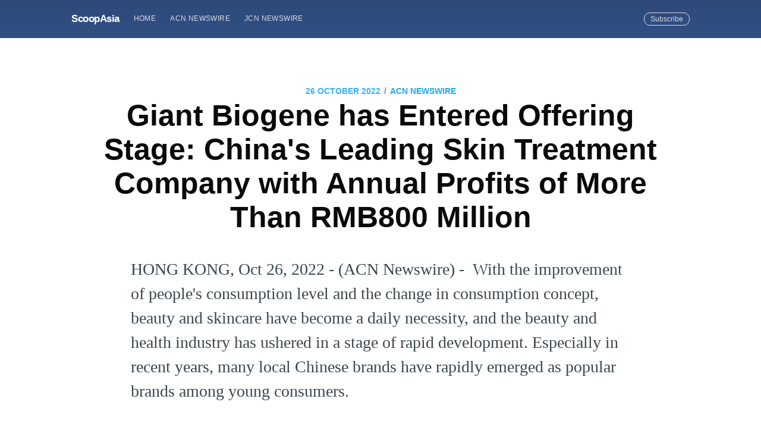

--- FILE ---
content_type: text/html; charset=utf-8
request_url: https://scoopasia.com/giant-biogene-has-entered-offering-stage-chinas-leading-skin-treatment-company-with-annual-profits-of-more-than-rmb800-million/
body_size: 8576
content:
<!DOCTYPE html>
<html lang="en">
<head>

    <meta charset="utf-8" />
    <meta http-equiv="X-UA-Compatible" content="IE=edge" />

    <title>Giant Biogene has Entered Offering Stage: China&#x27;s Leading Skin Treatment Company with Annual Profits of More Than RMB800 Million</title>
    <meta name="HandheldFriendly" content="True" />
    <meta name="viewport" content="width=device-width, initial-scale=1.0" />

    <link rel="stylesheet" type="text/css" href="/assets/built/screen.css?v=09088ba9ee" />

    <meta name="description" content="With the improvement of people&amp;apos;s consumption level and the change of consumption concept, beauty and skincare have become a daily necessity, and the beauty and health industry has ushered in a stage of rapid development." />
    <link rel="shortcut icon" href="/favicon.ico" type="image/x-icon" />
    <link rel="canonical" href="https://scoopasia.com/giant-biogene-has-entered-offering-stage-chinas-leading-skin-treatment-company-with-annual-profits-of-more-than-rmb800-million/" />
    <meta name="referrer" content="no-referrer-when-downgrade" />
    <link rel="amphtml" href="https://scoopasia.com/giant-biogene-has-entered-offering-stage-chinas-leading-skin-treatment-company-with-annual-profits-of-more-than-rmb800-million/amp/" />
    
    <meta property="og:site_name" content="ScoopAsia" />
    <meta property="og:type" content="article" />
    <meta property="og:title" content="Giant Biogene has Entered Offering Stage: China&#x27;s Leading Skin Treatment Company with Annual Profits of More Than RMB800 Million" />
    <meta property="og:description" content="HONG KONG, Oct 26, 2022 - (ACN Newswire) -  With the improvement of people&#x27;s
consumption level and the change in consumption concept, beauty and skincare
have become a daily necessity, and the beauty and health industry has ushered in
a stage of rapid development. Especially in recent years, many local Chinese
brands have rapidly emerged as popular brands among young consumers.

Among them, Giant Biogene is a leader in the bioactive ingredient-based
professional skin treatment product industry i" />
    <meta property="og:url" content="https://scoopasia.com/giant-biogene-has-entered-offering-stage-chinas-leading-skin-treatment-company-with-annual-profits-of-more-than-rmb800-million/" />
    <meta property="article:published_time" content="2022-10-26T12:30:00.000Z" />
    <meta property="article:modified_time" content="2022-10-26T05:01:30.000Z" />
    <meta property="article:tag" content="ACN Newswire" />
    
    <meta property="article:author" content="https://www.facebook.com/acnewswire" />
    <meta name="twitter:card" content="summary" />
    <meta name="twitter:title" content="Giant Biogene has Entered Offering Stage: China&#x27;s Leading Skin Treatment Company with Annual Profits of More Than RMB800 Million" />
    <meta name="twitter:description" content="HONG KONG, Oct 26, 2022 - (ACN Newswire) -  With the improvement of people&#x27;s
consumption level and the change in consumption concept, beauty and skincare
have become a daily necessity, and the beauty and health industry has ushered in
a stage of rapid development. Especially in recent years, many local Chinese
brands have rapidly emerged as popular brands among young consumers.

Among them, Giant Biogene is a leader in the bioactive ingredient-based
professional skin treatment product industry i" />
    <meta name="twitter:url" content="https://scoopasia.com/giant-biogene-has-entered-offering-stage-chinas-leading-skin-treatment-company-with-annual-profits-of-more-than-rmb800-million/" />
    <meta name="twitter:label1" content="Written by" />
    <meta name="twitter:data1" content="ACN Newswire" />
    <meta name="twitter:label2" content="Filed under" />
    <meta name="twitter:data2" content="ACN Newswire" />
    <meta name="twitter:creator" content="@acnnewswire" />
    
    <script type="application/ld+json">
{
    "@context": "https://schema.org",
    "@type": "Article",
    "publisher": {
        "@type": "Organization",
        "name": "ScoopAsia",
        "logo": {
            "@type": "ImageObject",
            "url": "https://scoopasia.com/favicon.ico",
            "width": 60,
            "height": 60
        }
    },
    "author": {
        "@type": "Person",
        "name": "ACN Newswire",
        "image": {
            "@type": "ImageObject",
            "url": "https://scoopasia.com/content/images/2019/08/acnfb.jpg",
            "width": 200,
            "height": 200
        },
        "url": "https://scoopasia.com/author/acnnewswire/",
        "sameAs": [
            "http://www.acnnewswire.com",
            "https://www.facebook.com/acnewswire",
            "https://twitter.com/acnnewswire"
        ]
    },
    "headline": "Giant Biogene has Entered Offering Stage: China&#x27;s Leading Skin Treatment Company with Annual Profits of More Than RMB800 Million",
    "url": "https://scoopasia.com/giant-biogene-has-entered-offering-stage-chinas-leading-skin-treatment-company-with-annual-profits-of-more-than-rmb800-million/",
    "datePublished": "2022-10-26T12:30:00.000Z",
    "dateModified": "2022-10-26T05:01:30.000Z",
    "keywords": "ACN Newswire",
    "description": "HONG KONG, Oct 26, 2022 - (ACN Newswire) -  With the improvement of people&#x27;s\nconsumption level and the change in consumption concept, beauty and skincare\nhave become a daily necessity, and the beauty and health industry has ushered in\na stage of rapid development. Especially in recent years, many local Chinese\nbrands have rapidly emerged as popular brands among young consumers.\n\nAmong them, Giant Biogene is a leader in the bioactive ingredient-based\nprofessional skin treatment product industry i",
    "mainEntityOfPage": {
        "@type": "WebPage",
        "@id": "https://scoopasia.com/"
    }
}
    </script>

    <meta name="generator" content="Ghost 2.28" />
    <link rel="alternate" type="application/rss+xml" title="ScoopAsia" href="https://scoopasia.com/rss/" />
    <style>
.site-header{
background:#3e63a5;
}
</style>
<!-- Global site tag (gtag.js) - Google Analytics -->
<script async src="https://www.googletagmanager.com/gtag/js?id=UA-150818842-1"></script>
<script>
  window.dataLayer = window.dataLayer || [];
  function gtag(){dataLayer.push(arguments);}
  gtag('js', new Date());

  gtag('config', 'UA-150818842-1');
</script>

</head>
<body class="post-template tag-acnnewswire">

    <div class="site-wrapper">

        

<header class="site-header outer">
    <div class="inner">
        <nav class="site-nav">
    <div class="site-nav-left">
                <a class="site-nav-logo" href="https://scoopasia.com">ScoopAsia</a>
            <ul class="nav" role="menu">
    <li class="nav-home" role="menuitem"><a href="https://scoopasia.com/">Home</a></li>
    <li class="nav-acn-newswire" role="menuitem"><a href="https://scoopasia.com/author/acnnewswire/">ACN Newswire</a></li>
    <li class="nav-jcn-newswire" role="menuitem"><a href="https://scoopasia.com/author/jcnnewswire/">JCN Newswire</a></li>
</ul>

    </div>
    <div class="site-nav-right">
        <div class="social-links">
        </div>
            <a class="subscribe-button" href="#subscribe">Subscribe</a>
    </div>
</nav>
    </div>
</header>


<main id="site-main" class="site-main outer">
    <div class="inner">

        <article class="post-full post tag-acnnewswire no-image">

            <header class="post-full-header">
                <section class="post-full-meta">
                    <time class="post-full-meta-date" datetime="2022-10-26">26 October 2022</time>
                        <span class="date-divider">/</span> <a href="/tag/acnnewswire/">ACN Newswire</a>
                </section>
                <h1 class="post-full-title">Giant Biogene has Entered Offering Stage: China&#x27;s Leading Skin Treatment Company with Annual Profits of More Than RMB800 Million</h1>
            </header>


            <section class="post-full-content">
                <div class="post-content">
                    <p>HONG KONG, Oct 26, 2022 - (ACN Newswire) -  With the improvement of people's consumption level and the change in consumption concept, beauty and skincare have become a daily necessity, and the beauty and health industry has ushered in a stage of rapid development. Especially in recent years, many local Chinese brands have rapidly emerged as popular brands among young consumers.<br><br>Among them, Giant Biogene is a leader in the bioactive ingredient-based professional skin treatment product industry in China and is the second-largest professional skin treatment product company in China in terms of retail sales in 2021. The Company has officially entered the offering stage in the Hong Kong stock market, adding another high-quality investment target in the biotechnology field, and being the first listed company in collagen.<br><br>Proprietary recombinant collagen technology builds core strengths with strong performance growth<br><br>In the field of skincare, collagen has been expanding its market share due to its favourable skin regeneration and anti-aging properties. Due to the obvious advantages of recombinant collagen over animal-derived collagen, the market size of functional skincare products based on recombinant collagen is expected to reach RMB64.5 billion (in RMB, the same below) by 2027, surpassing hyaluronic acid to become the top functional skincare product.<br><br>In 2000, Giant Biogene developed its proprietary recombinant collagen technology, the first one in the field to be awarded a patent in China. Subsequently, the Company successfully industrialized the technology and became the first company to achieve mass production of recombinant collagen-based skincare products globally. The proprietary recombinant collagen technology has enabled the Company to build a solid barrier in the collagen skincare market and stand out in the fierce market competition. Giant Biogene has been the largest collagen-based professional skin treatment product company by retail sales in China for the latest three consecutive years since 2019.<br><br>According to the prospectus, from 2019 to 2021, Giant Biogene achieved revenue of RMB957 million, RMB1.191 billion and RMB1.552 billion respectively, with a compound annual growth rate of 27.39%; in the first five months of 2022, the Company achieved revenue of RMB723 million, representing a year-on-year increase of 38.9%, and continued to maintain an accelerated growth trend. In terms of profitability, Giant Biogene also performed well. In 2019, 2020, 2021 and the first five months of 2022, the net profits of the Company amounted to RMB575 million, RMB826 million, RMB828 million and RMB314 million respectively, representing solid growth.<br><br>Keeping recombinant collagen technology as the thread and expanding product portfolio on an ongoing basis<br><br>With proprietary recombinant collagen as the common thread of its product branding, Giant Biogene has built up a vast portfolio of professional skin treatment products, which generates spill over effects to the branding of other non-collagen-based products. The Company currently owns eight main brands, including Comfy, Collgene, Keyu, Kehen, Kefuping, Leeyen, SKIGIN and Shengan, covering functional skincare, medical dressings, and functional foods.<br><br>"Collgene" and "Comfy", the flagship brands of Giant Biogene's recombinant collagen products, were ranked as the third and fourth best-selling professional skin treatment brands in China in 2021, respectively. As of 31 May 2022, the sales of Comfy reached RMB428 million and the sales of Collgene reached RMB238 million, representing an increase of 62.9% and 18% over the same period in 2021, respectively, and accounting for 59.2% and 33.0% of total revenues, respectively.<br><br>In addition to the recombinant collagen technology, Giant Biogene has developed and produced several types of rare ginsenosides using its proprietary biomanufacturing technologies and is currently one of the largest recombinant collagen and rare ginsenosides companies globally in terms of manufacturing capacities. The Company's "SKIGIN" is a high-end skin repair brand based on rare ginsenoside technology.<br><br>Furthermore, by expanding product types, Giant Biogene is able to advance its technologies to enter into new product categories to expand its customer reach. Among its self-developed product pipeline, the Company has three Class III medical device products in clinical trials and expects to obtain Class III medical device registration certificates in the first quarter of 2024. From the current clinical trial results, these products are more effective than the control group products, which is expected to drive the injectable products to become one of the main growth areas of the company in the future.<br><br>From the medium to long-term perspective, China's skincare market will grow rapidly and consumers will pay more attention to functional products. Giant Biogene has taken the lead in the market with its unique technological advantage. With the continued expansion of its product portfolio, the Company will capture the growth opportunities in the functional skincare market, strive to increase its market share to support the long-term rapid growth of its business, and fully release its long-term value.<br><br> Copyright 2022 ACN Newswire. All rights reserved. www.acnnewswire.com</p>
                </div>
            </section>

            <section class="subscribe-form">
                <h3 class="subscribe-form-title">Subscribe to ScoopAsia</h3>
                <p>Get the latest posts delivered right to your inbox</p>
                <form method="post" action="/subscribe/" id="" class="">
    <input class="confirm" type="hidden" name="confirm"  /><input class="location" type="hidden" name="location"  /><input class="referrer" type="hidden" name="referrer"  />

    <div class="form-group">
        <input class="subscribe-email" type="email" name="email" placeholder="youremail@example.com" />
    </div>
    <button id="" class="" type="submit"><span>Subscribe</span></button>
    
<script>
    (function(g,h,o,s,t){
        var buster = function(b,m) {
            h[o]('input.'+b).forEach(function (i) {
                i.value=i.value || m;
            });
        };
        buster('location', g.location.href);
        buster('referrer', h.referrer);
    })(window,document,'querySelectorAll','value');
</script>

</form>


            </section>

            <footer class="post-full-footer">


                    
<section class="author-card">
        <img class="author-profile-image" src="/content/images/size/w100/2019/08/acnfb.jpg" alt="ACN Newswire" />
    <section class="author-card-content">
        <h4 class="author-card-name"><a href="/author/acnnewswire/">ACN Newswire</a></h4>
            <p>ACN Newswire supports Asian companies and organizations with press release distribution to stakeholders in Asia and worldwide.</p>
    </section>
</section>
<div class="post-full-footer-right">
    <a class="author-card-button" href="/author/acnnewswire/">Read More</a>
</div>


            </footer>


        </article>

    </div>
</main>

<aside class="read-next outer">
    <div class="inner">
        <div class="read-next-feed">
                <article class="read-next-card"

                >
                    <header class="read-next-card-header">
                        <small class="read-next-card-header-sitetitle">&mdash; ScoopAsia &mdash;</small>
                        <h3 class="read-next-card-header-title"><a href="/tag/acnnewswire/">ACN Newswire</a></h3>
                    </header>
                    <div class="read-next-divider"><svg xmlns="http://www.w3.org/2000/svg" viewBox="0 0 24 24"><path d="M13 14.5s2 3 5 3 5.5-2.463 5.5-5.5S21 6.5 18 6.5c-5 0-7 11-12 11C2.962 17.5.5 15.037.5 12S3 6.5 6 6.5s4.5 3.5 4.5 3.5"/></svg>
</div>
                    <div class="read-next-card-content">
                        <ul>
                            <li><a href="/cevaxi-shou-windrosece-shi-zhong-guo-chang-tu-dian-dong-qia-che-yun-shu/">CEVA攜手Windrose測試中國長途電動卡車運輸</a></li>
                            <li><a href="/ceva-joins-windrose-to-test-long-haul-ev-trucking-in-china/">CEVA Joins Windrose To Test Long-Haul EV Trucking in China</a></li>
                            <li><a href="/cevaxi-shou-windrosece-shi-zhong-guo-chang-tu-dian-dong-qia-che-yun-shu-2/">CEVA携手Windrose测试中国长途电动卡车运输</a></li>
                        </ul>
                    </div>
                    <footer class="read-next-card-footer">
                        <a href="/tag/acnnewswire/">See all 13912 posts →</a>
                    </footer>
                </article>

                <article class="post-card post tag-acnnewswire no-image">


    <div class="post-card-content">

        <a class="post-card-content-link" href="/ju-zi-sheng-wu-yi-jin-ru-zhao-gu-jie-duan-zhong-guo-pi-fu-hu-li-ling-jun-qi-ye-nian-li-run-chao-8yi-2/">

            <header class="post-card-header">
                    <span class="post-card-tags">ACN Newswire</span>
                <h2 class="post-card-title">巨子生物已進入招股階段：中國皮膚護理領軍企業 年利潤超8億</h2>
            </header>

            <section class="post-card-excerpt">
                <p>HONG KONG, Oct 26, 2022 - (亞太商訊) -  隨著人們消費水平的提升以及消費觀念的轉變，美容護膚已經成為人們的日常剛需，美容與健康行業迎來了高速發展階段。尤其是近幾年，不少中國本土品牌快速崛起，成為備受年輕消費者歡迎的品牌。其中，巨子生物位居中國基於生物活性成分的專業皮膚護理產品行業的領軍者地位，按2021年零售額計，是中國第二大專業皮膚護理產品公司。公司已經正式進入港股招股階段，為生物科技領域再添一枚優質投資標的，膠原蛋白第一股。專有重組膠原蛋白技術奠定核心優勢 業績強勁增長在護膚領域，膠原蛋白憑藉其良好的皮膚修復以及抗衰老功效，市場份額不斷擴大。由於重組膠原蛋白比動物源膠原蛋白具有明顯的優勢，基於重組膠原蛋白的功效性護膚品的市場規模預計到2027年達到645億元（人民幣，下同），超過透明質酸，成為功效性護膚品之首。巨子生物於2000年開發了專有的重組膠原蛋白技術，在中國獲得了行業內的首個發明專利授權。</p>
            </section>

        </a>

        <footer class="post-card-meta">

            <ul class="author-list">
                <li class="author-list-item">

                    <div class="author-name-tooltip">
                        ACN Newswire
                    </div>

                        <a href="/author/acnnewswire/" class="static-avatar">
                            <img class="author-profile-image" src="/content/images/size/w100/2019/08/acnfb.jpg" alt="ACN Newswire" />
                        </a>
                </li>
            </ul>

            <span class="reading-time">5 min read</span>

        </footer>

    </div>

</article>

                <article class="post-card post tag-jcnnewswire ">

    <a class="post-card-image-link" href="/mitsubishi-corporation-establishes-new-branches-in-akita-and-choshi/">
        <img class="post-card-image"
            srcset="https://www.acnnewswire.com/topimg/Low_MCAkitaChoshi.jpg 300w,
                    https://www.acnnewswire.com/topimg/Low_MCAkitaChoshi.jpg 600w,
                    https://www.acnnewswire.com/topimg/Low_MCAkitaChoshi.jpg 1000w,
                    https://www.acnnewswire.com/topimg/Low_MCAkitaChoshi.jpg 2000w"
            sizes="(max-width: 1000px) 400px, 700px"
            src="https://www.acnnewswire.com/topimg/Low_MCAkitaChoshi.jpg"
            alt="Mitsubishi Corporation Establishes New Branches in Akita and Choshi"
        />
    </a>

    <div class="post-card-content">

        <a class="post-card-content-link" href="/mitsubishi-corporation-establishes-new-branches-in-akita-and-choshi/">

            <header class="post-card-header">
                    <span class="post-card-tags">JCN Newswire</span>
                <h2 class="post-card-title">Mitsubishi Corporation Establishes New Branches in Akita and Choshi</h2>
            </header>

            <section class="post-card-excerpt">
                <p>TOKYO, Oct 26, 2022 - (JCN Newswire) -  Mitsubishi Corporation (MC) is pleased to announce that it will be opening two new Japanese branches in November 2022, one in Akita City, Akita Prefecture,</p>
            </section>

        </a>

        <footer class="post-card-meta">

            <ul class="author-list">
                <li class="author-list-item">

                    <div class="author-name-tooltip">
                        JCN Newswire
                    </div>

                        <a href="/author/jcnnewswire/" class="static-avatar">
                            <img class="author-profile-image" src="/content/images/size/w100/2019/08/1460091_534366143320301_2014129365_n--1-.jpg" alt="JCN Newswire" />
                        </a>
                </li>
            </ul>

            <span class="reading-time">2 min read</span>

        </footer>

    </div>

</article>

        </div>
    </div>
</aside>

<div class="floating-header">
    <div class="floating-header-logo">
        <a href="https://scoopasia.com">
                <img src="/content/images/size/w30/2019/08/favicon.ico" alt="ScoopAsia icon" />
            <span>ScoopAsia</span>
        </a>
    </div>
    <span class="floating-header-divider">&mdash;</span>
    <div class="floating-header-title">Giant Biogene has Entered Offering Stage: China&#x27;s Leading Skin Treatment Company with Annual Profits of More Than RMB800 Million</div>
    <div class="floating-header-share">
        <div class="floating-header-share-label">Share this <svg xmlns="http://www.w3.org/2000/svg" viewBox="0 0 24 24">
    <path d="M7.5 15.5V4a1.5 1.5 0 1 1 3 0v4.5h2a1 1 0 0 1 1 1h2a1 1 0 0 1 1 1H18a1.5 1.5 0 0 1 1.5 1.5v3.099c0 .929-.13 1.854-.385 2.748L17.5 23.5h-9c-1.5-2-5.417-8.673-5.417-8.673a1.2 1.2 0 0 1 1.76-1.605L7.5 15.5zm6-6v2m-3-3.5v3.5m6-1v2"/>
</svg>
</div>
        <a class="floating-header-share-tw" href="https://twitter.com/share?text=Giant%20Biogene%20has%20Entered%20Offering%20Stage%3A%20China's%20Leading%20Skin%20Treatment%20Company%20with%20Annual%20Profits%20of%20More%20Than%20RMB800%20Million&amp;url=https://scoopasia.com/giant-biogene-has-entered-offering-stage-chinas-leading-skin-treatment-company-with-annual-profits-of-more-than-rmb800-million/"
            onclick="window.open(this.href, 'share-twitter', 'width=550,height=235');return false;">
            <svg xmlns="http://www.w3.org/2000/svg" viewBox="0 0 32 32"><path d="M30.063 7.313c-.813 1.125-1.75 2.125-2.875 2.938v.75c0 1.563-.188 3.125-.688 4.625a15.088 15.088 0 0 1-2.063 4.438c-.875 1.438-2 2.688-3.25 3.813a15.015 15.015 0 0 1-4.625 2.563c-1.813.688-3.75 1-5.75 1-3.25 0-6.188-.875-8.875-2.625.438.063.875.125 1.375.125 2.688 0 5.063-.875 7.188-2.5-1.25 0-2.375-.375-3.375-1.125s-1.688-1.688-2.063-2.875c.438.063.813.125 1.125.125.5 0 1-.063 1.5-.25-1.313-.25-2.438-.938-3.313-1.938a5.673 5.673 0 0 1-1.313-3.688v-.063c.813.438 1.688.688 2.625.688a5.228 5.228 0 0 1-1.875-2c-.5-.875-.688-1.813-.688-2.75 0-1.063.25-2.063.75-2.938 1.438 1.75 3.188 3.188 5.25 4.25s4.313 1.688 6.688 1.813a5.579 5.579 0 0 1 1.5-5.438c1.125-1.125 2.5-1.688 4.125-1.688s3.063.625 4.188 1.813a11.48 11.48 0 0 0 3.688-1.375c-.438 1.375-1.313 2.438-2.563 3.188 1.125-.125 2.188-.438 3.313-.875z"/></svg>
        </a>
        <a class="floating-header-share-fb" href="https://www.facebook.com/sharer/sharer.php?u=https://scoopasia.com/giant-biogene-has-entered-offering-stage-chinas-leading-skin-treatment-company-with-annual-profits-of-more-than-rmb800-million/"
            onclick="window.open(this.href, 'share-facebook','width=580,height=296');return false;">
            <svg xmlns="http://www.w3.org/2000/svg" viewBox="0 0 32 32"><path d="M19 6h5V0h-5c-3.86 0-7 3.14-7 7v3H8v6h4v16h6V16h5l1-6h-6V7c0-.542.458-1 1-1z"/></svg>
        </a>
    </div>
    <progress id="reading-progress" class="progress" value="0">
        <div class="progress-container">
            <span class="progress-bar"></span>
        </div>
    </progress>
</div>




        <footer class="site-footer outer">
            <div class="site-footer-content inner">
                <section class="copyright"><a href="https://scoopasia.com">ScoopAsia</a> &copy; 2026</section>
                <nav class="site-footer-nav">
                    <a href="https://scoopasia.com">Latest Posts</a>
                    
                    
                  
                </nav>
            </div>
        </footer>

    </div>

    <div id="subscribe" class="subscribe-overlay">
        <a class="subscribe-overlay-close" href="#"></a>
        <div class="subscribe-overlay-content">
            <h1 class="subscribe-overlay-title">Subscribe to ScoopAsia</h1>
            <p class="subscribe-overlay-description">Stay up to date! Get all the latest &amp; greatest posts delivered straight to your inbox</p>
            <form method="post" action="/subscribe/" id="" class="">
    <input class="confirm" type="hidden" name="confirm"  /><input class="location" type="hidden" name="location"  /><input class="referrer" type="hidden" name="referrer"  />

    <div class="form-group">
        <input class="subscribe-email" type="email" name="email" placeholder="youremail@example.com" />
    </div>
    <button id="" class="" type="submit"><span>Subscribe</span></button>
    
<script>
    (function(g,h,o,s,t){
        var buster = function(b,m) {
            h[o]('input.'+b).forEach(function (i) {
                i.value=i.value || m;
            });
        };
        buster('location', g.location.href);
        buster('referrer', h.referrer);
    })(window,document,'querySelectorAll','value');
</script>

</form>


        </div>
    </div>

    <script>
        var images = document.querySelectorAll('.kg-gallery-image img');
        images.forEach(function (image) {
            var container = image.closest('.kg-gallery-image');
            var width = image.attributes.width.value;
            var height = image.attributes.height.value;
            var ratio = width / height;
            container.style.flex = ratio + ' 1 0%';
        })
    </script>


    <script
        src="https://code.jquery.com/jquery-3.2.1.min.js"
        integrity="sha256-hwg4gsxgFZhOsEEamdOYGBf13FyQuiTwlAQgxVSNgt4="
        crossorigin="anonymous">
    </script>
    <script type="text/javascript" src="/assets/built/jquery.fitvids.js?v=09088ba9ee"></script>


    <script>

// NOTE: Scroll performance is poor in Safari
// - this appears to be due to the events firing much more slowly in Safari.
//   Dropping the scroll event and using only a raf loop results in smoother
//   scrolling but continuous processing even when not scrolling
$(document).ready(function () {
    // Start fitVids
    var $postContent = $(".post-full-content");
    $postContent.fitVids();
    // End fitVids

    var progressBar = document.querySelector('#reading-progress');
    var header = document.querySelector('.floating-header');
    var title = document.querySelector('.post-full-title');

    var lastScrollY = window.scrollY;
    var lastWindowHeight = window.innerHeight;
    var lastDocumentHeight = $(document).height();
    var ticking = false;

    function onScroll() {
        lastScrollY = window.scrollY;
        requestTick();
    }

    function onResize() {
        lastWindowHeight = window.innerHeight;
        lastDocumentHeight = $(document).height();
        requestTick();
    }

    function requestTick() {
        if (!ticking) {
            requestAnimationFrame(update);
        }
        ticking = true;
    }

    function update() {
        var trigger = title.getBoundingClientRect().top + window.scrollY;
        var triggerOffset = title.offsetHeight + 35;
        var progressMax = lastDocumentHeight - lastWindowHeight;

        // show/hide floating header
        if (lastScrollY >= trigger + triggerOffset) {
            header.classList.add('floating-active');
        } else {
            header.classList.remove('floating-active');
        }

        progressBar.setAttribute('max', progressMax);
        progressBar.setAttribute('value', lastScrollY);

        ticking = false;
    }

    window.addEventListener('scroll', onScroll, {passive: true});
    window.addEventListener('resize', onResize, false);

    update();

});
</script>


    <style>
.site-footer{
background:#3e63a5;
}
</style>

</body>
</html>
